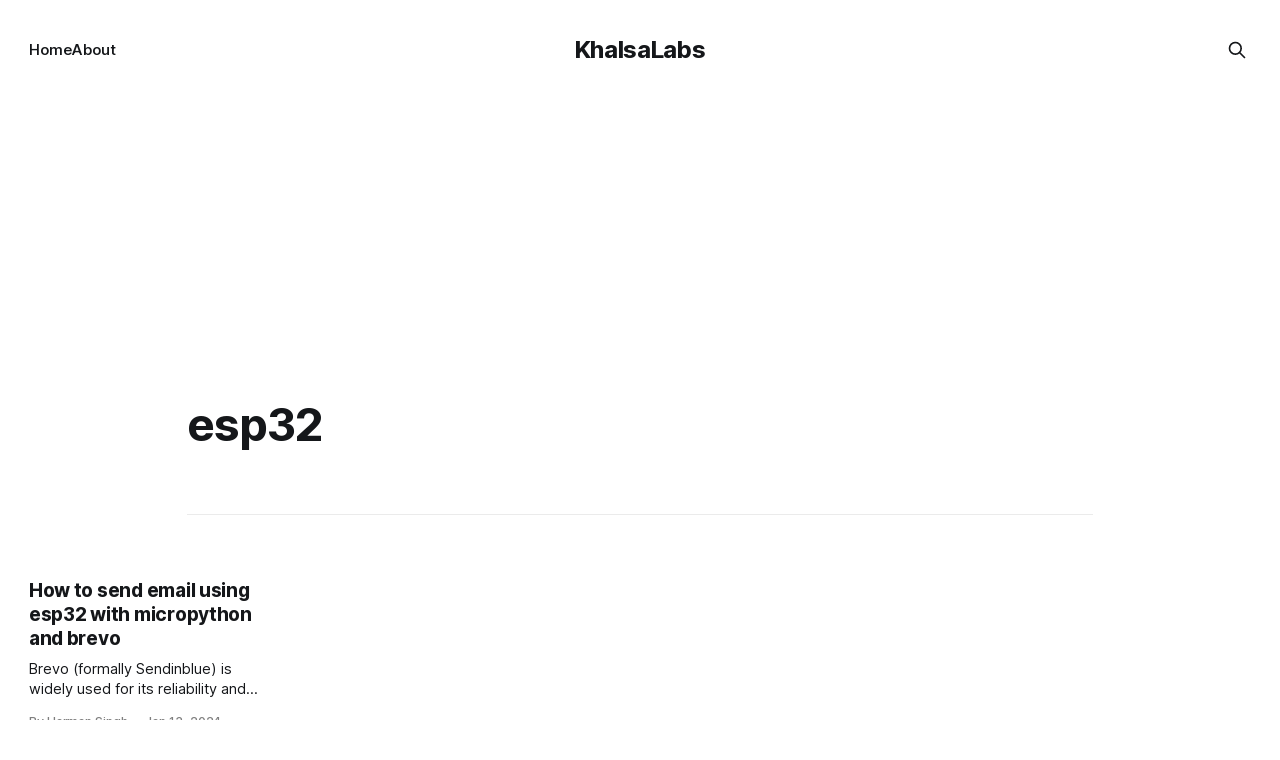

--- FILE ---
content_type: text/html; charset=utf-8
request_url: https://khalsalabs.com/tag/esp32/
body_size: 3147
content:
<!DOCTYPE html>
<html lang="en">
<head>

    <title>esp32 - KhalsaLabs</title>
    <meta charset="utf-8">
    <meta name="viewport" content="width=device-width, initial-scale=1.0">
    
    <link rel="preload" as="style" href="/assets/built/screen.css?v=3c6db554a4">
    <link rel="preload" as="script" href="/assets/built/source.js?v=3c6db554a4">

    <link rel="stylesheet" type="text/css" href="/assets/built/screen.css?v=3c6db554a4">

    <style>
        :root {
            --background-color: #ffffff
        }
    </style>

    <script>
        /* The script for calculating the color contrast has been taken from
        https://gomakethings.com/dynamically-changing-the-text-color-based-on-background-color-contrast-with-vanilla-js/ */
        var accentColor = getComputedStyle(document.documentElement).getPropertyValue('--background-color');
        accentColor = accentColor.trim().slice(1);
        var r = parseInt(accentColor.substr(0, 2), 16);
        var g = parseInt(accentColor.substr(2, 2), 16);
        var b = parseInt(accentColor.substr(4, 2), 16);
        var yiq = ((r * 299) + (g * 587) + (b * 114)) / 1000;
        var textColor = (yiq >= 128) ? 'dark' : 'light';

        document.documentElement.className = `has-${textColor}-text`;
    </script>

    <link rel="canonical" href="https://khalsalabs.com/tag/esp32/">
    <meta name="referrer" content="no-referrer-when-downgrade">
    
    <meta property="og:site_name" content="KhalsaLabs">
    <meta property="og:type" content="website">
    <meta property="og:title" content="esp32 - KhalsaLabs">
    <meta property="og:description" content="Khalsa Labs - Technology blog and place for curious minds | DIY, Hacks, Python and Esp32 projects. Free Iot guides, programming tutorials and tech stack integrations.">
    <meta property="og:url" content="https://khalsalabs.com/tag/esp32/">
    <meta property="og:image" content="https://static.ghost.org/v5.0.0/images/publication-cover.jpg">
    <meta property="article:publisher" content="https://www.facebook.com/ghost">
    <meta name="twitter:card" content="summary_large_image">
    <meta name="twitter:title" content="esp32 - KhalsaLabs">
    <meta name="twitter:description" content="Khalsa Labs - Technology blog and place for curious minds | DIY, Hacks, Python and Esp32 projects. Free Iot guides, programming tutorials and tech stack integrations.">
    <meta name="twitter:url" content="https://khalsalabs.com/tag/esp32/">
    <meta name="twitter:image" content="https://static.ghost.org/v5.0.0/images/publication-cover.jpg">
    <meta name="twitter:site" content="@ghost">
    <meta property="og:image:width" content="1200">
    <meta property="og:image:height" content="840">
    
    <script type="application/ld+json">
{
    "@context": "https://schema.org",
    "@type": "Series",
    "publisher": {
        "@type": "Organization",
        "name": "KhalsaLabs",
        "url": "https://khalsalabs.com/",
        "logo": {
            "@type": "ImageObject",
            "url": "https://khalsalabs.com/favicon.ico",
            "width": 48,
            "height": 48
        }
    },
    "url": "https://khalsalabs.com/tag/esp32/",
    "name": "esp32",
    "mainEntityOfPage": "https://khalsalabs.com/tag/esp32/"
}
    </script>

    <meta name="generator" content="Ghost 5.75">
    <link rel="alternate" type="application/rss+xml" title="KhalsaLabs" href="https://khalsalabs.com/rss/">
    
    <script defer src="https://cdn.jsdelivr.net/ghost/sodo-search@~1.1/umd/sodo-search.min.js" data-key="0e09369122d11630c3bd8c8ecb" data-styles="https://cdn.jsdelivr.net/ghost/sodo-search@~1.1/umd/main.css" data-sodo-search="https://khalsalabs.com/" crossorigin="anonymous"></script>
    
    <link href="https://khalsalabs.com/webmentions/receive/" rel="webmention">
    <script defer src="/public/cards.min.js?v=3c6db554a4"></script>
    <link rel="stylesheet" type="text/css" href="/public/cards.min.css?v=3c6db554a4">
    <script async src="https://pagead2.googlesyndication.com/pagead/js/adsbygoogle.js?client=ca-pub-3960619342260557"
     crossorigin="anonymous"></script>

<script defer src="https://us.umami.is/script.js" data-website-id="78a6c248-3bce-4cf3-80f4-9550a4cfcaa8"></script><style>:root {--ghost-accent-color: #1987ff;}</style>

</head>
<body class="tag-template tag-esp32 has-sans-title has-sans-body">

<div class="gh-viewport">
    
    <header id="gh-navigation" class="gh-navigation is-middle-logo gh-outer">
    <div class="gh-navigation-inner gh-inner">

        <div class="gh-navigation-brand">
            <a class="gh-navigation-logo is-title" href="https://khalsalabs.com">
                    KhalsaLabs
            </a>
            <button class="gh-search gh-icon-button" aria-label="Search this site" data-ghost-search>
    <svg xmlns="http://www.w3.org/2000/svg" fill="none" viewBox="0 0 24 24" stroke="currentColor" stroke-width="2" width="20" height="20"><path stroke-linecap="round" stroke-linejoin="round" d="M21 21l-6-6m2-5a7 7 0 11-14 0 7 7 0 0114 0z"></path></svg></button>            <button class="gh-burger gh-icon-button">
                <svg xmlns="http://www.w3.org/2000/svg" width="24" height="24" fill="currentColor" viewBox="0 0 256 256"><path d="M224,128a8,8,0,0,1-8,8H40a8,8,0,0,1,0-16H216A8,8,0,0,1,224,128ZM40,72H216a8,8,0,0,0,0-16H40a8,8,0,0,0,0,16ZM216,184H40a8,8,0,0,0,0,16H216a8,8,0,0,0,0-16Z"></path></svg>                <svg xmlns="http://www.w3.org/2000/svg" width="24" height="24" fill="currentColor" viewBox="0 0 256 256"><path d="M205.66,194.34a8,8,0,0,1-11.32,11.32L128,139.31,61.66,205.66a8,8,0,0,1-11.32-11.32L116.69,128,50.34,61.66A8,8,0,0,1,61.66,50.34L128,116.69l66.34-66.35a8,8,0,0,1,11.32,11.32L139.31,128Z"></path></svg>            </button>
        </div>

        <nav class="gh-navigation-menu">
            <ul class="nav">
    <li class="nav-home"><a href="https://khalsalabs.com/">Home</a></li>
    <li class="nav-about"><a href="https://khalsalabs.com/about/">About</a></li>
</ul>

        </nav>

        <div class="gh-navigation-actions">
                    <button class="gh-search gh-icon-button" aria-label="Search this site" data-ghost-search>
    <svg xmlns="http://www.w3.org/2000/svg" fill="none" viewBox="0 0 24 24" stroke="currentColor" stroke-width="2" width="20" height="20"><path stroke-linecap="round" stroke-linejoin="round" d="M21 21l-6-6m2-5a7 7 0 11-14 0 7 7 0 0114 0z"></path></svg></button>        </div>

    </div>
</header>

    
<main class="gh-main gh-outer">

        <section class="gh-archive gh-inner">
            <div class="gh-archive-inner">
                <header class="gh-archive-wrapper">
                    <h1 class="gh-article-title is-title">esp32</h1>
                </header>
                            </div>
        </section>

    
<section class="gh-container is-grid gh-outer">
    <div class="gh-container-inner gh-inner">
        

        <main class="gh-main">
            <div class="gh-feed">



                        <article class="gh-card post tag-esp32 tag-iot tag-micropython tag-email">
    <a class="gh-card-link" href="/how-to-send-email-using-esp32-with-micropython-and-sendgrid/">
            <figure class="gh-card-image">
                <img
                    srcset="/content/images/size/w160/format/webp/2024/01/send-email-khalsalabs.png 160w,
                            /content/images/size/w320/format/webp/2024/01/send-email-khalsalabs.png 320w,
                            /content/images/size/w600/format/webp/2024/01/send-email-khalsalabs.png 600w,
                            /content/images/size/w960/format/webp/2024/01/send-email-khalsalabs.png 960w,
                            /content/images/size/w1200/format/webp/2024/01/send-email-khalsalabs.png 1200w,
                            /content/images/size/w2000/format/webp/2024/01/send-email-khalsalabs.png 2000w"
                    sizes="320px"
                    src="/content/images/size/w600/2024/01/send-email-khalsalabs.png"
                    alt="How to send email using esp32 with micropython and brevo"
                    loading="lazy"
                >
            </figure>
        <div class="gh-card-wrapper">
                <p class="gh-card-tag">esp32</p>
            <h3 class="gh-card-title is-title">How to send email using esp32 with micropython and brevo</h3>
                <p class="gh-card-excerpt is-body">Brevo (formally Sendinblue) is widely used for its reliability and ease of integration, offers a REST API for sending emails. In this tutorial we will go step by step about how to send email using esp32 with micropython and brevo


Prerequisites

 1. ESP32 Module: With MicroPython firmware installed.
 2. Brevo</p>
            <footer class="gh-card-meta"><!--
             -->
                    <span class="gh-card-author">By Harman Singh</span>
                    <time class="gh-card-date" datetime="2024-01-13">Jan 13, 2024</time>
                <!--
         --></footer>
        </div>
    </a>
</article>                        <article class="gh-card post tag-esp32 tag-micropython tag-iot tag-dart-tutorial tag-microcontroller">
    <a class="gh-card-link" href="/how-to-install-micropython-on-esp32-guide/">
            <figure class="gh-card-image">
                <img
                    srcset="/content/images/size/w160/format/webp/2024/01/micropython-3.png 160w,
                            /content/images/size/w320/format/webp/2024/01/micropython-3.png 320w,
                            /content/images/size/w600/format/webp/2024/01/micropython-3.png 600w,
                            /content/images/size/w960/format/webp/2024/01/micropython-3.png 960w,
                            /content/images/size/w1200/format/webp/2024/01/micropython-3.png 1200w,
                            /content/images/size/w2000/format/webp/2024/01/micropython-3.png 2000w"
                    sizes="320px"
                    src="/content/images/size/w600/2024/01/micropython-3.png"
                    alt="How to Install MicroPython on ESP32 Tutorial"
                    loading="lazy"
                >
            </figure>
        <div class="gh-card-wrapper">
                <p class="gh-card-tag">esp32</p>
            <h3 class="gh-card-title is-title">How to Install MicroPython on ESP32 Tutorial</h3>
                <p class="gh-card-excerpt is-body">In this how to install micropython on esp32 tutorial, we will download the official micropython binaries and flash them to esp32. Then verify the working of micropython on esp32.

What You Need:

 1. ESP32 Module: This is the hardware you'll be programming.
 2. Micro USB Cable: To connect ESP32 to</p>
            <footer class="gh-card-meta"><!--
             -->
                    <span class="gh-card-author">By Harman Singh</span>
                    <time class="gh-card-date" datetime="2024-01-09">Jan 9, 2024</time>
                <!--
         --></footer>
        </div>
    </a>
</article>
            </div>
        </main>



    </div>
</section>
</main>
    
    <footer class="gh-footer gh-outer">
    <div class="gh-footer-inner gh-inner">

        <div class="gh-footer-bar">
            <span class="gh-footer-logo is-title">
                    KhalsaLabs
            </span>
            <nav class="gh-footer-menu">
                <ul class="nav">
    <li class="nav-sign-up"><a href="#/portal/">Sign up</a></li>
</ul>

            </nav>
            <div class="gh-footer-copyright">
                Powered by <a href="https://ghost.org/" target="_blank" rel="noopener">Ghost</a>
            </div>
        </div>
        

    </div>
</footer>    
</div>


<script src="/assets/built/source.js?v=3c6db554a4"></script>



</body>
</html>


--- FILE ---
content_type: text/html; charset=utf-8
request_url: https://www.google.com/recaptcha/api2/aframe
body_size: 267
content:
<!DOCTYPE HTML><html><head><meta http-equiv="content-type" content="text/html; charset=UTF-8"></head><body><script nonce="PQPIMmbda4wMjazo2YIARg">/** Anti-fraud and anti-abuse applications only. See google.com/recaptcha */ try{var clients={'sodar':'https://pagead2.googlesyndication.com/pagead/sodar?'};window.addEventListener("message",function(a){try{if(a.source===window.parent){var b=JSON.parse(a.data);var c=clients[b['id']];if(c){var d=document.createElement('img');d.src=c+b['params']+'&rc='+(localStorage.getItem("rc::a")?sessionStorage.getItem("rc::b"):"");window.document.body.appendChild(d);sessionStorage.setItem("rc::e",parseInt(sessionStorage.getItem("rc::e")||0)+1);localStorage.setItem("rc::h",'1769282560909');}}}catch(b){}});window.parent.postMessage("_grecaptcha_ready", "*");}catch(b){}</script></body></html>

--- FILE ---
content_type: text/css; charset=UTF-8
request_url: https://khalsalabs.com/assets/built/screen.css?v=3c6db554a4
body_size: 9461
content:
:root{--color-white:#fff;--color-lighter-gray:rgba(0,0,0,.05);--color-light-gray:#e6e6e6;--color-mid-gray:#ccc;--color-dark-gray:#444;--color-darker-gray:#15171a;--color-black:#000;--color-primary-text:var(--color-darker-gray);--color-secondary-text:rgba(0,0,0,.5);--color-border:rgba(0,0,0,.08);--color-dark-border:rgba(0,0,0,.5);--font-sans:Inter,-apple-system,BlinkMacSystemFont,"Segoe UI","Roboto","Oxygen","Ubuntu","Cantarell","Fira Sans","Droid Sans","Helvetica Neue",sans-serif;--font-serif:"EB Garamond",Georgia,Times,serif;--font-serif-alt:Georgia,Times,serif;--font-mono:"JetBrains Mono",Menlo,Consolas,Monaco,"Liberation Mono","Lucida Console",monospace;--container-width:1320px;--container-gap:clamp(24px,1.7032rem + 1.9355vw,48px);--grid-gap:42px}:is(.gh-navigation,.gh-footer).has-accent-color,:root.has-light-text{--color-lighter-gray:hsla(0,0%,100%,.1);--color-darker-gray:#fff;--color-secondary-text:hsla(0,0%,100%,.64);--color-border:hsla(0,0%,100%,.15);--color-dark-border:hsla(0,0%,100%,.5)}@font-face{font-display:swap;font-family:Inter;font-style:normal;font-weight:100 900;src:url(../fonts/inter-roman.woff2) format("woff2");unicode-range:u+00??,u+0131,u+0152-0153,u+02bb-02bc,u+02c6,u+02da,u+02dc,u+0304,u+0308,u+0329,u+2000-206f,u+2074,u+20ac,u+2122,u+2191,u+2193,u+2212,u+2215,u+feff,u+fffd}@font-face{font-display:swap;font-family:EB Garamond;font-style:normal;font-weight:400 800;src:url(../fonts/eb-garamond-roman.woff2) format("woff2");unicode-range:u+00??,u+0131,u+0152-0153,u+02bb-02bc,u+02c6,u+02da,u+02dc,u+0304,u+0308,u+0329,u+2000-206f,u+2074,u+20ac,u+2122,u+2191,u+2193,u+2212,u+2215,u+feff,u+fffd}@font-face{font-display:swap;font-family:EB Garamond;font-style:italic;font-weight:400 800;src:url(../fonts/eb-garamond-italic.woff2) format("woff2");unicode-range:u+00??,u+0131,u+0152-0153,u+02bb-02bc,u+02c6,u+02da,u+02dc,u+0304,u+0308,u+0329,u+2000-206f,u+2074,u+20ac,u+2122,u+2191,u+2193,u+2212,u+2215,u+feff,u+fffd}@font-face{font-display:swap;font-family:JetBrains Mono;font-style:normal;font-weight:100 800;src:url(../fonts/jetbrains-mono-roman.woff2) format("woff2");unicode-range:u+00??,u+0131,u+0152-0153,u+02bb-02bc,u+02c6,u+02da,u+02dc,u+0304,u+0308,u+0329,u+2000-206f,u+2074,u+20ac,u+2122,u+2191,u+2193,u+2212,u+2215,u+feff,u+fffd}@font-face{font-display:swap;font-family:JetBrains Mono;font-style:italic;font-weight:100 800;src:url(../fonts/jetbrains-mono-italic.woff2) format("woff2");unicode-range:u+00??,u+0131,u+0152-0153,u+02bb-02bc,u+02c6,u+02da,u+02dc,u+0304,u+0308,u+0329,u+2000-206f,u+2074,u+20ac,u+2122,u+2191,u+2193,u+2212,u+2215,u+feff,u+fffd}*,:after,:before{box-sizing:border-box}*{margin:0}html{font-size:62.5%}body{-webkit-font-smoothing:antialiased;-moz-osx-font-smoothing:grayscale;line-height:1.6}canvas,img,picture,svg,video{display:block;height:auto;max-width:100%}iframe{display:block}button,input,select,textarea{font:inherit}h1,h2,h3,h4,h5,h6,p{overflow-wrap:break-word}h1,h2,h3,h4,h5,h6{line-height:1.2}body{background-color:var(--background-color);color:var(--color-primary-text);font-family:var(--font-sans);font-size:1.6rem}a{color:var(--color-darker-gray);text-decoration:none}a:hover{opacity:.8}.gh-button{align-items:center;background-color:var(--ghost-accent-color);border:0;border-radius:100px;color:var(--color-white);cursor:pointer;display:inline-flex;font-size:1.5rem;font-weight:600;gap:.4em;justify-content:center;letter-spacing:-.004em;line-height:1;padding:.8em 1.4em}.gh-button:hover{opacity:.95}.gh-icon-button{align-items:center;background-color:transparent;border:0;color:var(--color-darker-gray);cursor:pointer;display:inline-flex;height:32px;justify-content:center;outline:none;padding:0;width:32px}.gh-icon-button:hover :is(svg,span){opacity:.8}.gh-icon-button svg{height:20px;width:20px}.gh-form{align-items:center;background-color:var(--color-lighter-gray);border-radius:40px;display:flex;font-size:1.7rem;font-weight:450;height:56px;letter-spacing:-.008em;max-width:560px;overflow:hidden;position:relative;transition:background-color .2s ease;width:100%}.gh-form.success{pointer-events:none}.gh-form.error{box-shadow:0 0 0 1px red}.gh-form:hover{background-color:rgba(0,0,0,.065)}.gh-footer.has-accent-color .gh-form:hover,.has-light-text .gh-form:hover{background-color:hsla(0,0%,100%,.15)}.gh-form-input{background-color:transparent;border:0;font-size:inherit;height:100%;inset:0;letter-spacing:inherit;line-height:1.1;outline:none;padding-inline:26px;position:absolute;transition:.3s ease-in-out;width:100%}.gh-form-input::-moz-placeholder{color:rgba(0,0,0,.3)}.gh-form-input::placeholder,button.gh-form-input{color:rgba(0,0,0,.3)}:is(.has-serif-title,.has-mono-title) .gh-form-input{padding-inline:20px}.gh-form.gh-form.success .gh-form-input{opacity:.5}.gh-footer.has-accent-color .gh-form-input,.has-light-text .gh-form-input{color:#fff}.gh-footer.has-accent-color .gh-form-input::-moz-placeholder,.has-light-text .gh-form-input::-moz-placeholder{color:hsla(0,0%,100%,.55)}.gh-footer.has-accent-color .gh-form-input::placeholder,.has-light-text .gh-form-input::placeholder,.has-light-text button.gh-form-input{color:hsla(0,0%,100%,.55)}.gh-header.is-classic.has-image .gh-form-input{color:#15171a}.gh-header.is-classic.has-image .gh-form-input::-moz-placeholder{color:rgba(0,0,0,.5)}.gh-header.is-classic.has-image .gh-form-input::placeholder,.gh-header.is-classic.has-image .gh-form>svg,.gh-header.is-classic.has-image button.gh-form-input{color:rgba(0,0,0,.5)}button.gh-form-input{color:var(--color-secondary-text);cursor:pointer;padding-inline-start:56px;text-align:left}:is(.has-serif-title,.has-mono-title) button.gh-form-input{padding-inline-start:50px}.gh-form .gh-button{font-size:inherit;height:44px;padding-inline:32px;position:absolute;right:6px}.gh-form>svg{color:var(--color-secondary-text);height:20px;left:22px;position:relative;width:20px}:is(.has-serif-title,.has-mono-title) .gh-form>svg{left:16px}.gh-form .gh-button svg{display:none;margin-top:1px;position:absolute}.gh-form:is(.loading,.success) .gh-button span{visibility:hidden}.gh-form.loading .gh-button svg:first-of-type,.gh-form.success .gh-button svg:last-of-type{display:block}@media (max-width:576px){.gh-form{font-size:1.6rem}.gh-form .gh-button{padding-inline:12px}.gh-form .gh-button span span{display:none}.gh-form .gh-button span svg{display:inline;height:20px;margin-top:2px;position:static;width:20px}}.gh-viewport{display:flex;flex-direction:column;min-height:100vh;position:relative}.gh-outer{padding:0 max(4vmin,20px)}.gh-outer .gh-outer{padding:0}.gh-inner{margin:0 auto;max-width:var(--container-width);width:100%}.gh-main{flex-grow:1}.gh-canvas,.kg-width-full.kg-content-wide{--main:min(var(--content-width,720px),100% - var(--container-gap) * 2);--wide:minmax(0,calc((var(--container-width, 1200px) - var(--content-width, 720px))/2));--full:minmax(var(--container-gap),1fr);display:grid;grid-template-columns:[full-start] var(--full) [wide-start] var(--wide) [main-start] var(--main) [main-end] var(--wide) [wide-end] var(--full) [full-end]}.gh-canvas>*{grid-column:main}.kg-content-wide>div,.kg-width-wide{grid-column:wide}.kg-width-full{grid-column:full}.gh-navigation{background-color:var(--background-color);color:var(--color-darker-gray);font-size:1.5rem;font-weight:550;height:100px}.gh-navigation :is(.gh-navigation-logo,a:not(.gh-button),.gh-icon-button){color:inherit}.gh-navigation-inner{align-items:center;-moz-column-gap:24px;column-gap:24px;display:grid;grid-auto-flow:row dense;height:100%}.gh-navigation-brand{line-height:1}.gh-navigation-logo{font-size:calc(2.4rem*var(--factor, 1));font-weight:725;letter-spacing:-.015em;position:relative;white-space:nowrap}.gh-navigation-logo img{max-height:40px}.gh-navigation-menu{align-items:center;display:flex;gap:24px}.gh-navigation .nav{align-items:center;display:inline-flex;gap:28px;list-style:none;margin:0;padding:0;white-space:nowrap}.gh-navigation .gh-more-toggle{font-size:inherit;margin:0 -6px;position:relative;text-transform:inherit}.gh-navigation .gh-more-toggle svg{height:24px;width:24px}.gh-navigation-actions{align-items:center;display:flex;gap:24px;justify-content:flex-end}.gh-navigation-members{align-items:center;display:flex;gap:20px;white-space:nowrap}.gh-navigation-members .gh-button{font-size:inherit;font-weight:600}.gh-search{margin-left:-2px;margin-right:-2px}@media (max-width:767px){.gh-navigation-logo{white-space:normal}.gh-navigation-members{flex-direction:column-reverse;gap:16px;width:100%}.gh-navigation-actions .gh-search{display:none}}@media (min-width:768px){.gh-navigation-brand .gh-search{display:none}.gh-navigation:not(.is-dropdown-loaded) .gh-navigation-menu .nav>li{opacity:0}}.gh-navigation.has-accent-color{background-color:var(--ghost-accent-color)}.gh-navigation.has-accent-color .gh-button{background-color:#fff;color:#15171a}.gh-navigation.is-left-logo .gh-navigation-inner{grid-template-columns:auto 1fr auto}@media (min-width:768px){.gh-navigation.is-left-logo .gh-navigation-logo:not(:has(img)){top:-2px}}@media (min-width:992px){.gh-navigation.is-left-logo .gh-navigation-menu{margin-left:16px;margin-right:100px}}.gh-navigation.is-middle-logo .gh-navigation-inner{grid-template-columns:1fr auto 1fr}.gh-navigation.is-middle-logo .gh-navigation-brand{grid-column-start:2}.gh-navigation.is-middle-logo .gh-navigation-actions{gap:28px}@media (min-width:992px){.gh-navigation.is-middle-logo .gh-navigation-menu{margin-right:64px}}.gh-navigation.is-stacked{height:auto;position:relative}.gh-navigation.is-stacked .gh-navigation-inner{grid-template-columns:1fr auto 1fr}.gh-navigation.is-stacked .gh-navigation-brand{align-items:center;display:flex;grid-column-start:2;grid-row-start:1;min-height:80px}@media (max-width:767px){.gh-navigation.is-stacked .gh-navigation-brand{min-height:unset}}@media (min-width:992px){.gh-navigation.is-stacked .gh-navigation-inner{padding:0}.gh-navigation.is-stacked .gh-navigation-brand{align-items:center;display:flex;height:80px}.gh-navigation.is-stacked .gh-navigation-menu{grid-column:1/4;grid-row-start:2;height:60px;justify-content:center;margin:0 48px}.gh-navigation.is-stacked .gh-navigation-menu:after,.gh-navigation.is-stacked .gh-navigation-menu:before{background-color:var(--color-border);content:"";height:1px;left:0;position:absolute;top:80px;width:100%}.gh-navigation.is-stacked .gh-navigation-menu:after{top:140px}.gh-navigation.is-stacked .gh-navigation-actions{grid-column:1/4;grid-row-start:1;justify-content:space-between}.gh-navigation.is-stacked .gh-navigation-actions .gh-search{display:flex;gap:10px;width:auto}}.gh-dropdown{background-color:#fff;border-radius:5px;box-shadow:0 0 0 1px rgba(0,0,0,.04),0 7px 20px -5px rgba(0,0,0,.15);margin-top:24px;opacity:0;padding:12px 0;position:absolute;right:-16px;text-align:left;top:100%;transform:translate3d(0,6px,0);transition:opacity .3s,transform .2s;visibility:hidden;width:200px;z-index:90}.gh-dropdown.is-left{left:-16px;right:auto}.is-dropdown-mega .gh-dropdown{-moz-column-gap:40px;column-gap:40px;display:grid;grid-auto-flow:column;grid-template-columns:1fr 1fr;padding:20px 32px;width:auto}.is-dropdown-open .gh-dropdown{opacity:1;transform:translateY(0);visibility:visible}.gh-dropdown li a{color:#15171a!important;display:block;line-height:1.5;padding:7px 20px;white-space:normal}.is-dropdown-mega .gh-dropdown li a{padding:8px 0}.gh-burger{align-items:center;display:flex;display:none;justify-content:center;margin-left:4px;margin-right:-7px;position:relative}.gh-burger svg{height:24px;width:24px}.gh-burger svg:last-child,.is-open .gh-burger svg:first-child{display:none}.is-open .gh-burger svg:last-child{display:block}@media (max-width:767px){.gh-burger{display:flex}#gh-navigation{height:64px}#gh-navigation .gh-navigation-inner{gap:48px;grid-template-columns:1fr;grid-template-rows:auto 1fr auto}#gh-navigation .gh-navigation-brand{align-items:center;display:grid;grid-column-start:1;grid-template-columns:1fr auto auto;height:64px}#gh-navigation .gh-navigation-logo{font-size:2.2rem}#gh-navigation .gh-navigation-actions,#gh-navigation .gh-navigation-menu{justify-content:center;opacity:0;position:fixed;visibility:hidden}#gh-navigation .gh-navigation-menu{transform:translateY(0);transition:none}#gh-navigation .nav{align-items:center;gap:20px;line-height:1.4}#gh-navigation .nav a{font-size:1.75rem;font-weight:600;text-transform:none}#gh-navigation .nav li{opacity:0;transform:translateY(-4px)}#gh-navigation .gh-navigation-actions{text-align:center}#gh-navigation :is(.gh-button,a[data-portal=signin]){opacity:0;transform:translateY(8px)}#gh-navigation .gh-button{font-size:1.75rem;text-transform:none;width:100%}#gh-navigation a[data-portal=signin]{font-size:1.75rem}#gh-main{transition:opacity .4s}.is-open#gh-navigation{-webkit-overflow-scrolling:touch;height:100%;inset:0;overflow-y:scroll;position:fixed;z-index:3999999}.is-open#gh-navigation .gh-navigation-actions,.is-open#gh-navigation .gh-navigation-menu{opacity:1;position:static;visibility:visible}.is-open#gh-navigation .nav{display:flex;flex-direction:column}.is-open#gh-navigation .nav li{opacity:1;transform:translateY(0);transition:transform .2s,opacity .2s}.is-open#gh-navigation .gh-navigation-actions{align-items:center;bottom:0;display:inline-flex;flex-direction:column;gap:12px;left:0;padding:var(--container-gap) 0;position:sticky;right:0}.is-open#gh-navigation :is(.gh-button,a[data-portal=signin]){opacity:1;transform:translateY(0);transition:transform .4s,opacity .4s;transition-delay:.2s}.is-open#gh-navigation a[data-portal=signin]{transition-delay:.4s}.is-open#gh-main{opacity:0}}.gh-card{position:relative}.gh-card-link{display:flex;flex-direction:column;gap:20px}.gh-card-link:hover{opacity:1}.gh-card-image{aspect-ratio:16/9;flex-shrink:0;position:relative}.gh-card-image img{height:100%;inset:0;-o-object-fit:cover;object-fit:cover;position:absolute;width:100%}.gh-card-wrapper{flex-grow:1}.gh-card-tag{display:none;font-size:1.2rem;font-weight:500;letter-spacing:.01em;margin-bottom:4px;text-transform:uppercase}.gh-card-title{font-size:calc(1.9rem*var(--factor, 1));font-weight:725;letter-spacing:-.014em;line-height:1.3}.gh-card-link:hover .gh-card-title{opacity:.8}.gh-card-excerpt{-webkit-line-clamp:2;-webkit-box-orient:vertical;display:-webkit-box;font-size:1.45rem;line-height:1.4;margin-top:8px;max-width:720px;overflow-y:hidden}.gh-card-meta{color:var(--color-secondary-text);display:flex;flex-wrap:wrap;font-size:1.25rem;font-weight:500;gap:4px;letter-spacing:-.004em;line-height:1.05;padding-bottom:1px}.gh-card-meta:not(:empty){margin-top:12px}.gh-card-author+.gh-card-date:before{content:"—";margin-right:4px}.gh-header{margin-top:40px;position:relative}.gh-header-inner{overflow:hidden;position:relative}.gh-header.is-magazine .gh-header-inner{display:grid;gap:var(--grid-gap);grid-template-columns:repeat(16,1fr)}.gh-header.is-magazine .gh-header-inner>div{display:flex;flex-direction:column;gap:var(--grid-gap);grid-row:1}.gh-header.is-magazine .gh-header-left{grid-column:1/span 4}.gh-header.is-magazine .gh-header-inner>.gh-card{grid-column:5/span 8;position:relative}.gh-header.is-magazine .gh-header-right{grid-column:13/-1}.gh-header.is-magazine .gh-header-inner>.gh-card .gh-card-link{gap:28px}.gh-header.is-magazine .gh-header-inner>.gh-card .gh-card-image{aspect-ratio:1.618033}.gh-header.is-magazine .gh-header-inner>.gh-card .gh-card-tag{display:block;margin-bottom:12px}.gh-header.is-magazine .gh-header-inner>.gh-card .gh-card-title{font-size:clamp(2.8rem,1.36vw + 2.25rem,4rem);font-weight:700;letter-spacing:-.022em;line-height:1.1}.gh-header.is-magazine .gh-header-inner>.gh-card .gh-card-excerpt{font-size:1.8rem;letter-spacing:-.02em;margin-top:clamp(12px,.45vw + 10.18px,16px);max-width:90%}.gh-header.is-magazine .gh-header-inner>.gh-card .gh-card-meta:not(:empty){margin-top:14px}.gh-header.is-magazine :is(.gh-header-left,.gh-header-right) .gh-card:last-child .gh-card-image{display:none}.gh-header.is-magazine .gh-header-inner>div .gh-card-excerpt{display:none}.gh-header.is-magazine .gh-header-inner>.gh-card:after,.gh-header.is-magazine .gh-header-inner>.gh-card:before{background-color:var(--color-border);content:"";height:100%;left:calc(var(--grid-gap)/-2);position:absolute;top:0;width:1px}.gh-header.is-magazine .gh-header-inner>.gh-card:after{left:auto;right:calc(var(--grid-gap)/-2)}.gh-header.is-magazine .gh-header-inner>div .gh-card+.gh-card:before{background-color:var(--color-border);content:"";height:1px;left:0;position:absolute;top:calc(var(--grid-gap)/-2);width:100%}@media (max-width:1199px){.gh-header.is-magazine .gh-header-inner{grid-template-columns:repeat(12,1fr)}.gh-header.is-magazine .gh-header-inner>.gh-card{grid-column:1/span 8}.gh-header.is-magazine .gh-header-left{grid-column:9/-1}.gh-header.is-magazine .gh-header-inner>div.gh-header-right{flex-direction:row;grid-column:1/-1;grid-row:2}.gh-header.is-magazine .gh-header-right .gh-card{flex:1}.gh-header.is-magazine .gh-header-right .gh-card:last-child .gh-card-image{display:block}.gh-header.is-magazine .gh-header-right{position:relative}.gh-header.is-magazine .gh-header-right:before{background-color:var(--color-border);content:"";height:1px;left:0;position:absolute;top:calc(var(--grid-gap)/-2);width:100%}.gh-header.is-magazine .gh-header-right .gh-card:before{display:none}.gh-header.is-magazine .gh-header-right .gh-card:after{background-color:var(--color-border);content:"";height:100%;position:absolute;right:calc(var(--grid-gap)/-2);top:0;width:1px}}@media (max-width:991px){.gh-header.is-magazine .gh-header-left .gh-card:nth-child(2) .gh-card-image{display:none}}@media (max-width:767px){.gh-header.is-magazine .gh-header-inner{display:flex;flex-direction:column;gap:var(--grid-gap)}.gh-header.is-magazine .gh-header-inner>div.gh-header-right{flex-direction:column}.gh-header.is-magazine .gh-card-image{display:block!important}.gh-header.is-magazine .gh-card:before{background-color:var(--color-border);content:"";display:block!important;height:1px;left:0;position:absolute;top:calc(var(--grid-gap)/-2);width:100%}}.gh-header.is-highlight .gh-header-inner{display:grid;gap:var(--grid-gap);grid-template-columns:repeat(16,1fr)}.gh-header.is-highlight .gh-header-left{grid-column:span 8;position:relative}.gh-header.is-highlight .gh-header-left .gh-card{grid-column:span 8;grid-row:span 3}.gh-header.is-highlight .gh-header-left .gh-card .gh-card-link{gap:28px}.gh-header.is-highlight .gh-header-left .gh-card .gh-card-image{aspect-ratio:3/2}.gh-header.is-highlight .gh-header-left .gh-card .gh-card-tag{display:block;margin-bottom:12px}.gh-header.is-highlight .gh-header-left .gh-card .gh-card-title{font-size:clamp(2.8rem,1.36vw + 2.25rem,4rem);font-weight:700;letter-spacing:-.022em;line-height:1.1}.gh-header.is-highlight .gh-header-left .gh-card .gh-card-excerpt{font-size:1.8rem;margin-top:clamp(12px,.45vw + 10.18px,16px)}.gh-header.is-highlight .gh-header-left .gh-card .gh-card-meta:not(:empty){margin-top:14px}.gh-header.is-highlight .gh-header-middle{display:flex;flex-direction:column;gap:var(--grid-gap);grid-column:9/span 4;position:relative}.gh-header.is-highlight .gh-header-middle .gh-card .gh-card-excerpt,.gh-header.is-highlight .gh-header-middle .gh-card:last-child .gh-card-image{display:none}.gh-header.is-highlight .gh-header-right{grid-column:13/-1}.gh-header.is-highlight .gh-featured{margin-top:0;padding:0}.gh-header.is-highlight .gh-featured-feed{display:flex;flex-direction:column}.gh-header.is-highlight .gh-featured-feed .gh-card-title{font-size:clamp(1.4rem,.23vw + 1.31rem,1.6rem)}.gh-header.is-highlight .gh-header-left:after,.gh-header.is-highlight .gh-header-middle:after{background-color:var(--color-border);content:"";height:100%;position:absolute;right:calc(var(--grid-gap)/-2);top:0;width:1px}.gh-header.is-highlight .gh-card:before{background-color:var(--color-border);content:"";height:1px;left:0;position:absolute;top:calc(var(--grid-gap)/-2);width:100%}.gh-header.is-highlight .gh-featured .gh-card:first-child:before{display:none}@media (max-width:1199px){.gh-header.is-highlight .gh-header-inner{grid-template-columns:repeat(9,1fr)}.gh-header.is-highlight .gh-header-left{grid-column:span 6}.gh-header.is-highlight .gh-header-middle{grid-column:7/-1}.gh-header.is-highlight .gh-header-right{grid-column:1/-1}.gh-header.is-highlight .gh-featured-feed{display:grid;grid-template-columns:repeat(3,1fr)}.gh-header.is-highlight .gh-featured-feed .gh-card:before{width:calc(100% + var(--grid-gap))}.gh-header.is-highlight .gh-featured-feed .gh-card:after{background-color:var(--color-border);content:"";height:100%;left:calc(var(--grid-gap)/-2);position:absolute;top:0;width:1px}}@media (max-width:991px){.gh-header.is-highlight .gh-header-middle .gh-card:nth-child(2) .gh-card-image{display:none}}@media (max-width:767px){.gh-header.is-highlight .gh-header-inner{display:flex;flex-direction:column}.gh-header.is-highlight .gh-featured-feed{display:flex}.gh-header.is-highlight .gh-card-image{display:block!important}.gh-header.is-highlight .gh-header-middle .gh-card .gh-card-excerpt{display:-webkit-box}}.gh-header.is-classic{display:flex;margin-top:0;padding-block:160px}.gh-header.is-classic .gh-header-inner{align-items:center;display:flex;flex-direction:column;gap:48px;margin:auto;max-width:1020px;text-align:center}.gh-header.is-classic .gh-header-title{font-size:calc(clamp(3rem, 1.82vw + 2.27rem, 4.6rem)*var(--factor, 1));letter-spacing:-.028em;line-height:1.1}.gh-header.is-classic.has-image{margin-top:0}.gh-header.is-classic.has-image:before{background-color:var(--color-black);content:"";inset:0;opacity:.3;position:absolute;transition:opacity 1.5s ease}.gh-header.is-classic.has-image .gh-header-inner{color:#fff}.gh-header.is-classic.has-image .gh-header-image{height:100%;inset:0;-o-object-fit:cover;object-fit:cover;position:absolute;width:100%;z-index:-1}.gh-header.is-classic.has-image .gh-form{background-color:#fff}.gh-cta{display:none;margin-top:max(4vw,40px)}.gh-header:is(.is-highlight,.is-magazine)+.gh-cta{display:block}.gh-cta-inner{align-items:center;background-color:var(--color-lighter-gray);display:flex;flex-direction:column;gap:36px;overflow:hidden;padding:clamp(48px,3.64vw + 33.45px,80px) clamp(40px,2.73vw + 29.09px,64px);position:relative;text-align:center}.gh-cta-content{max-width:640px}.gh-cta-title{font-size:clamp(2.8rem,1.36vw + 2.25rem,4rem);font-weight:700;letter-spacing:-.021em;line-height:1.1}.gh-cta-description{font-size:1.8rem;letter-spacing:-.015em;line-height:1.4;margin-top:12px}.gh-featured{margin-top:100px}.gh-navigation+.gh-featured{margin-top:64px}.gh-header.is-classic:not(.has-image)+.gh-featured{margin-top:0}.gh-featured-inner{overflow:hidden}.gh-featured-title{border-bottom:1px solid var(--color-border);font-size:1.2rem;font-weight:550;letter-spacing:.025em;margin-bottom:20px;padding-bottom:12px;text-transform:uppercase}.gh-featured-feed{display:grid;gap:var(--grid-gap);grid-template-columns:repeat(4,1fr)}.gh-featured-feed .gh-card{container-name:featured-card;container-type:inline-size}.gh-featured-feed .gh-card-link{align-items:flex-start;display:flex;flex-direction:row-reverse}.gh-featured-feed .gh-card-image{aspect-ratio:1;width:72px}@container featured-card (width < 240px){.gh-featured-feed .gh-card-image{display:none}}@container featured-card (240px <= width <= 270px){.gh-featured-feed .gh-card-image{width:64px}}.gh-featured-feed .gh-card-wrapper{container-name:featured-card-wrapper;container-type:inline-size}.gh-featured-feed .gh-card-title{font-size:1.6rem;font-weight:650;letter-spacing:-.011em}@container featured-card-wrapper (width < 170px){.gh-featured-feed .gh-card-title{font-size:1.6rem}}.gh-featured-feed .gh-card-excerpt{display:none}.gh-featured-feed .gh-card-meta:not(:empty){margin-top:10px}.gh-featured-feed .gh-card:before{background-color:var(--color-border);content:"";height:100%;left:calc(var(--grid-gap)/-2);position:absolute;top:0;width:1px}@media (max-width:1199px){.gh-viewport>.gh-featured .gh-featured-feed{grid-template-columns:repeat(3,1fr)}.gh-viewport>.gh-featured .gh-featured-feed .gh-card:nth-child(4){display:none}}@media (max-width:767px){.gh-viewport>.gh-featured .gh-featured-feed{display:flex;flex-direction:column}}.gh-container{flex-grow:1;margin-top:64px}.gh-container-inner{-moz-column-gap:var(--grid-gap);column-gap:var(--grid-gap);display:grid;grid-template-columns:repeat(16,1fr)}:is(.gh-featured,.gh-cta)+.gh-container{margin-top:max(4vw,40px)}.gh-header.is-classic:not(.has-image)+.gh-container{margin-top:0}.gh-navigation+.gh-container .gh-container-title,:is(.paged,.tag-template,.author-template) .gh-container:not(.has-sidebar) .gh-container-title{display:none}.gh-more{display:none;font-size:calc(1.9rem*var(--factor, 1));font-weight:725;grid-column:1/-1;letter-spacing:-.014em;margin-top:48px}.gh-container.has-sidebar .gh-more{grid-column:span 12}.home-template .gh-more{display:block}.gh-more a{align-items:center;display:flex;gap:4px}.gh-more svg{height:18px;margin-top:-1px;width:18px}.has-serif-title .gh-more svg{margin-top:0}.gh-container.has-sidebar .gh-main{grid-column:1/span 12;position:relative}.gh-container.has-sidebar .gh-sidebar{grid-column:13/-1}.gh-container.has-sidebar .gh-main:after{background-color:var(--color-border);content:"";height:100%;position:absolute;right:calc(var(--grid-gap)/-2);top:0;width:1px}.gh-container:not(.has-sidebar) :is(.gh-container-title,.gh-main,.gh-more){grid-column:3/span 12}.gh-container.is-list.no-image:not(.has-sidebar) :is(.gh-container-title,.gh-main,.gh-more){grid-column:4/span 10}.gh-header:is(.is-highlight,.is-magazine)~.gh-container.is-grid:not(.has-sidebar) :is(.gh-container-title,.gh-main,.gh-more){grid-column:1/-1}@media (max-width:1199px){.gh-container-inner{display:block;overflow:hidden}.gh-container.has-sidebar .gh-sidebar{display:none}}.gh-container-title{border-bottom:1px solid var(--color-border);font-size:1.2rem;font-weight:550;grid-column:1/-1;letter-spacing:.025em;margin-bottom:calc(var(--grid-gap)/2);padding-bottom:12px;text-transform:uppercase}.gh-container:not(:has(.gh-card)) .gh-container-title{display:none}.gh-container .gh-feed{gap:var(--grid-gap)}.gh-container .gh-card-meta:not(:empty){margin-top:16px}.gh-container.is-list .gh-feed{container-name:list-feed;container-type:inline-size;display:flex;flex-direction:column}.gh-container.is-list .gh-card-link{align-items:center;flex-direction:row;gap:24px}.gh-container.is-list .no-image .gh-card-link{padding-block:20px}.gh-container.is-list .gh-card-image{aspect-ratio:1.618033;flex-shrink:0;width:220px}@container list-feed (width < 600px){.gh-container.is-list .gh-card-image{width:160px}}.gh-container.is-list .gh-card:not(.no-image) .gh-card-wrapper{max-width:600px}.gh-container.is-list .gh-card-title{--factor:1.05}.gh-container.is-list .no-image .gh-card-title{--factor:1.2}.gh-container.is-list .gh-card-excerpt{margin-top:6px}.gh-container.is-list .gh-card+.gh-card:before{background-color:var(--color-border);content:"";height:1px;left:0;position:absolute;top:calc(var(--grid-gap)/-2);width:100%}.home-template .gh-container.is-list .gh-card:first-child:before{display:none}@media (max-width:767px){.gh-container.is-list .gh-card-link{align-items:flex-start;flex-direction:column}.gh-container.is-list .gh-card-image{width:100%}}.gh-container.is-grid .gh-feed{display:grid;grid-template-columns:repeat(auto-fit,minmax(248px,1fr));overflow:hidden;row-gap:calc(var(--grid-gap)*1.5)}.gh-container.is-grid .gh-card:before{height:1px;right:calc(var(--grid-gap)/-2);top:calc(var(--grid-gap)/-2)}.gh-container.is-grid .gh-card:after,.gh-container.is-grid .gh-card:before{background-color:var(--color-border);content:"";left:calc(var(--grid-gap)/-2);position:absolute}.gh-container.is-grid .gh-card:after{height:100%;top:0;width:1px}@media (max-width:767px){.gh-container.is-grid .gh-feed{grid-template-columns:repeat(2,1fr)}}@media (max-width:576px){.gh-container.is-grid .gh-feed{display:flex;flex-direction:column}}.gh-container.is-list.no-image .gh-card-image{display:none}.gh-sidebar-inner{position:sticky;top:calc(var(--grid-gap)/2)}.gh-sidebar-title{border-bottom:1px solid var(--color-border);font-size:1.2rem;font-weight:550;grid-column:1/-1;letter-spacing:.025em;margin-bottom:calc(var(--grid-gap)/2);padding-bottom:12px;text-transform:uppercase}.gh-about{align-items:center;background-color:var(--color-lighter-gray);display:flex;flex-direction:column;justify-content:center;min-height:380px;padding:48px 24px;text-align:center}.gh-about-icon{border-radius:50%;height:60px;margin-bottom:24px;width:60px}.gh-about-title{font-size:calc(2.4rem*var(--factor, 1));font-weight:700;letter-spacing:-.019em}.gh-about-description{font-size:1.45rem;line-height:1.4;margin-top:12px}.gh-about .gh-button{margin-top:32px}.gh-recommendations{margin-top:48px}.gh-recommendations .recommendations{display:flex;flex-direction:column;gap:26px;list-style-type:none;margin:0;padding:0}.gh-recommendations .recommendation:first-child{margin-top:4px}.gh-recommendations .recommendation a{display:grid;gap:4px 12px;grid-template-columns:24px auto}.gh-recommendations .recommendation a:hover{opacity:1}.gh-recommendations .recommendation-favicon{border-radius:4px;grid-row:span 2;width:100%}.gh-recommendations .recommendation-title{font-size:1.5rem;font-weight:650;letter-spacing:-.009em;margin-top:-2px}.gh-recommendations .recommendation a:hover .recommendation-title{opacity:.8}.gh-recommendations .recommendation-url{color:var(--color-secondary-text);font-size:1.4rem;line-height:1.25;order:1;overflow:hidden;text-overflow:ellipsis}.gh-recommendations .recommendation-description{-webkit-line-clamp:2;-webkit-box-orient:vertical;color:var(--color-secondary-text);display:-webkit-box;display:none;font-size:1.4rem;grid-column:2;line-height:1.4;overflow-y:hidden}.gh-recommendations button{align-items:center;background-color:transparent;border:0;cursor:pointer;display:inline-flex;font-size:1.2rem;font-weight:550;gap:2px;letter-spacing:.025em;margin-top:24px;padding:0;text-transform:uppercase}.gh-recommendations button svg{margin-top:-1px;width:12px}.gh-recommendations button:hover{opacity:.8}.gh-article{--container-width:1120px;word-break:break-word}.gh-article-header{margin:clamp(40px,3.64vw + 25.45px,72px) 0 40px}.gh-article-tag{color:var(--ghost-accent-color);font-size:1.3rem;font-weight:500;letter-spacing:.01em;margin-bottom:12px;text-transform:uppercase}.gh-article-title{font-size:calc(clamp(3.4rem, 1.36vw + 2.85rem, 4.6rem)*var(--factor, 1));letter-spacing:-.022em;line-height:1.1}.gh-article-excerpt{font-size:clamp(1.5rem,.45vw + 1.32rem,1.9rem);letter-spacing:-.018em;line-height:1.4;margin-top:clamp(12px,.45vw + 10.18px,16px);max-width:720px}.gh-article-meta{align-items:center;display:flex;gap:8px;margin-left:6px;margin-top:20px}.gh-article-author-image{display:flex;margin-right:8px}.gh-article-author-image a{background-color:var(--color-light-gray);border:3px solid var(--background-color);border-radius:50%;height:56px;margin:0 -8px;overflow:hidden;position:relative;width:56px}.gh-article-author-image a:first-child{z-index:10}.gh-article-author-image a:nth-child(2){z-index:9}.gh-article-author-image a:nth-child(3){z-index:8}.gh-article-author-image :is(img,svg){inset:0;-o-object-fit:cover;object-fit:cover;position:absolute}.gh-article-meta-wrapper{display:flex;flex-direction:column;gap:4px}.gh-article-author-name{font-size:1.6rem;font-weight:650;letter-spacing:-.013em}.gh-article-meta-content{color:var(--color-secondary-text);font-size:1.35rem;font-weight:500;letter-spacing:-.006em;line-height:1.2}.gh-article-image{grid-column:wide;margin-top:40px}.gh-article-image img{width:100%}.page-template .gh-article-header{margin-block:72px 32px}.page-template .gh-content:only-child>:first-child:not(.kg-width-full){margin-top:64px}.page-template .gh-content>:last-child:not(.kg-width-full){margin-bottom:6vw}.page-template .gh-footer{margin-top:0}.gh-content{font-size:var(--content-font-size,1.7rem);letter-spacing:-.01em}.gh-content>*+*{margin-bottom:0;margin-top:calc(28px*var(--content-spacing-factor, 1))}.gh-content>.kg-width-full+.kg-width-full:not(.kg-width-full.kg-card-hascaption+.kg-width-full){margin-top:0}.gh-content>[id]:not(:first-child){margin-top:calc(56px*var(--content-spacing-factor, 1))}.gh-content>[id]+p{margin-top:calc(12px*var(--content-spacing-factor, 1))}.gh-content>:is(hr,blockquote,iframe){margin-top:calc(48px*var(--content-spacing-factor, 1))!important;position:relative}.gh-content>:is(hr,blockquote,iframe)+*{margin-top:calc(48px*var(--content-spacing-factor, 1))!important}.gh-content h2{font-size:calc(1.6em*var(--factor, 1));letter-spacing:-.02em}.gh-content h3{font-size:calc(1.3em*var(--factor, 1));letter-spacing:-.017em}.gh-content a{color:var(--ghost-accent-color);text-decoration:underline}.gh-content .kg-callout-card .kg-callout-text,.gh-content .kg-toggle-card .kg-toggle-content>:is(ul,ol,p){font-size:.95em}.has-serif-body .gh-content .kg-callout-text,.has-serif-body .gh-content .kg-toggle-content>ol,.has-serif-body .gh-content .kg-toggle-content>p,.has-serif-body .gh-content .kg-toggle-content>ul,.has-serif-body .gh-content>blockquote,.has-serif-body .gh-content>dl,.has-serif-body .gh-content>ol,.has-serif-body .gh-content>p,.has-serif-body .gh-content>ul{font-family:var(--font-serif-alt)}.gh-content :is(ul,ol){padding-left:28px}.gh-content :is(li+li,li :is(ul,ol)){margin-top:8px}.gh-content ol ol li{list-style-type:lower-alpha}.gh-content ol ol ol li{list-style-type:lower-roman}.gh-content hr{background-color:var(--color-border);border:0;height:1px;width:100%}.gh-content pre{word-wrap:break-word;background-color:#313131;color:wheat;padding:1rem 2.5rem 1rem 1rem;white-space:pre-wrap}.gh-content table:not(.gist table){-webkit-overflow-scrolling:touch;background:radial-gradient(ellipse at left,rgba(0,0,0,.2) 0,transparent 75%) 0,radial-gradient(ellipse at right,rgba(0,0,0,.2) 0,transparent 75%) 100%;background-attachment:scroll,scroll;background-repeat:no-repeat;background-size:10px 100%,10px 100%;border-collapse:collapse;border-spacing:0;display:inline-block;font-family:var(--font-sans);font-size:1.6rem;max-width:100%;overflow-x:auto;vertical-align:top;white-space:nowrap;width:auto}.gh-content table:not(.gist table) td:first-child{background-image:linear-gradient(90deg,#fff 50%,hsla(0,0%,100%,0));background-repeat:no-repeat;background-size:20px 100%}.gh-content table:not(.gist table) td:last-child{background-image:linear-gradient(270deg,#fff 50%,hsla(0,0%,100%,0));background-position:100% 0;background-repeat:no-repeat;background-size:20px 100%}.gh-content table:not(.gist table) th{background-color:var(--color-white);color:var(--color-darkgrey);font-size:1.2rem;font-weight:700;letter-spacing:.2px;text-align:left;text-transform:uppercase}.gh-content table:not(.gist table) td,.gh-content table:not(.gist table) th{border:1px solid var(--color-light-gray);padding:6px 12px}.gh-content :not(.kg-card):not(table):not([id])+:is(.kg-card,table){margin-top:calc(48px*var(--content-spacing-factor, 1))}.gh-content :is(.kg-card,table)+:not(.kg-card):not(table):not([id]){margin-top:calc(48px*var(--content-spacing-factor, 1))}.gh-content .kg-card.kg-width-full+:not(.kg-card):not([id]),.gh-content :not(.kg-card):not([id])+.kg-card.kg-width-full{margin-top:calc(68px*var(--content-spacing-factor, 1))}.kg-image{margin-left:auto;margin-right:auto}.kg-embed-card{align-items:center;display:flex;flex-direction:column;width:100%}.kg-gallery-image,.kg-image[width][height]{cursor:pointer}.kg-gallery-image a:hover,.kg-image-card a:hover{opacity:1!important}.kg-card.kg-toggle-card .kg-toggle-heading-text{font-size:2rem;font-weight:700}.has-serif-title .kg-toggle-card .kg-toggle-heading-text{font-family:var(--font-serif)}.has-mono-title .kg-toggle-card .kg-toggle-heading-text{font-family:var(--font-mono)}.kg-callout-card.kg-card{border-radius:.25em}.kg-callout-card-accent a{text-decoration:underline}blockquote:not([class]){border-left:4px solid var(--ghost-accent-color);padding-left:2rem}blockquote.kg-blockquote-alt{color:var(--color-secondary-text);font-style:normal;font-weight:400}.kg-card.kg-button-card .kg-btn{font-size:1em}.has-serif-title .kg-card.kg-header-card h2.kg-header-card-header{font-family:var(--font-serif)}.has-mono-title .kg-card.kg-header-card h2.kg-header-card-header{font-family:var(--font-mono)}.has-serif-body .kg-header-card h3.kg-header-card-subheader{font-family:var(--font-serif)}.kg-bookmark-card .kg-bookmark-container{border-radius:.25em!important}.kg-bookmark-card .kg-bookmark-container:hover{opacity:1}.kg-bookmark-card .kg-bookmark-content{padding:1.15em}.kg-bookmark-card .kg-bookmark-title{font-size:.9em}.kg-bookmark-card .kg-bookmark-description{font-size:.8em;margin-top:.3em;max-height:none}.kg-bookmark-card .kg-bookmark-metadata{font-size:.8em}.kg-bookmark-card .kg-bookmark-thumbnail img{border-radius:0 .2em .2em 0}.kg-product-card.kg-card .kg-product-card-image{margin-bottom:12px}.kg-product-card.kg-card a.kg-product-card-button{height:2.8em;margin-top:12px}.has-serif-title .kg-product-card.kg-card .kg-product-card-title{font-family:var(--font-serif)}.has-mono-title .kg-product-card.kg-card .kg-product-card-title{font-family:var(--font-mono)}.has-serif-body .kg-product-card-description :is(p,ul,ol){font-family:var(--font-serif-alt)}.kg-file-card.kg-card .kg-file-card-container{padding:.6em}.kg-file-card.kg-card .kg-file-card-contents{margin:4px 8px 6px}.kg-file-card.kg-card .kg-file-card-metadata{font-size:.9em}.kg-file-card.kg-card .kg-file-card-filesize:before{margin-left:6px;margin-right:6px}figcaption{font-size:1.4rem;margin-top:12px;text-align:center}.kg-card.kg-width-full figcaption{padding:0 16px}figcaption a{color:var(--ghost-accent-color);text-decoration:underline}.gh-comments{margin-top:48px}.post-template .gh-container{margin-top:120px}.post-template .gh-container-inner{display:block}.post-template .gh-container.is-grid .gh-feed{grid-template-columns:repeat(4,1fr)}.post-template .gh-container .gh-container-title{display:block}.gh-archive{display:grid;gap:var(--grid-gap);grid-template-columns:repeat(16,1fr);margin-block:80px 24px}.gh-archive.has-image{margin-top:48px}.gh-archive-inner{border-bottom:1px solid var(--color-border);display:grid;gap:var(--grid-gap);grid-column:1/-1;grid-template-columns:1fr 1fr;padding-bottom:clamp(40px,2.73vw + 29.09px,64px)}.gh-archive.has-image .gh-archive-inner{align-items:center;grid-column:1/-1}.gh-archive:not(.has-sidebar):not(.has-image) .gh-archive-inner{grid-column:3/span 12}.gh-archive .gh-article-image{grid-column:auto;margin-top:0}:is(.tag-template,.author-template) .gh-container{margin-top:0}.author-template .gh-archive-inner{display:flex;flex-direction:row-reverse;gap:24px;justify-content:flex-end}.author-template .gh-article-image{border-radius:50%;height:120px;margin-top:0;width:120px}.author-template .gh-article-title{font-size:3.6rem}.gh-author-meta{color:var(--color-secondary-text);display:flex;font-size:1.5rem;font-weight:550;gap:10px;margin-top:14px}.gh-author-meta a{color:inherit}.gh-author-social{align-items:center;display:flex;gap:10px;padding-left:3px}.gh-author-social svg{height:20px;width:20px}@media (max-width:1199px){.gh-archive{display:block}}@media (max-width:767px){.gh-archive-inner{align-items:flex-start;display:flex}.author-template .gh-archive-inner,.gh-archive-inner{flex-direction:column-reverse}}.has-serif-title{--factor:1.15}.has-mono-title{--factor:1.1}.has-sans-title :is(.is-title,.gh-content :is(h2,h3)){font-family:var(--font-sans)}.has-serif-title :is(.is-title,.gh-content :is(h2,h3)){font-family:var(--font-serif);font-weight:550}.has-mono-title :is(.is-title,.gh-content :is(h2,h3)){font-family:var(--font-mono)}.has-sans-body .is-body{font-family:var(--font-sans)}.has-serif-body .is-body{font-family:var(--font-serif-alt)}.has-serif-title .gh-header.is-classic .gh-header-title{font-weight:550;letter-spacing:-.015em}.has-mono-title .gh-header.is-classic .gh-header-title{letter-spacing:-.01em}.has-serif-title .gh-form{border-radius:0}.has-serif-title .gh-card-title{font-size:calc(2rem*var(--factor, 1));letter-spacing:-.006em;line-height:1.15}.has-serif-title .gh-featured-feed .gh-card-title{font-size:calc(1.6rem*var(--factor, 1))}.has-mono-title .gh-featured-feed .gh-card-title{font-size:calc(1.5rem*var(--factor, 1));letter-spacing:0}.has-serif-title .gh-header.is-highlight .gh-featured-feed .gh-card-title{font-size:clamp(1.6rem,.23vw + 1.51rem,1.8rem)}.has-mono-title .gh-card-title{font-size:calc(1.8rem*var(--factor, 1));line-height:1.2}.has-serif-title .gh-about-title{letter-spacing:-.009em}.has-serif-title .gh-article-title,.has-serif-title .gh-footer-signup-header{letter-spacing:-.019em}.has-serif-body{--content-font-size:1.9rem}.has-serif-body .gh-card-excerpt{font-size:1.65rem;letter-spacing:.0005em;line-height:1.4}.has-serif-body .gh-header.is-highlight .gh-card:first-child .gh-card-excerpt,.has-serif-body .gh-header.is-magazine .gh-header-inner>.gh-card .gh-card-excerpt{font-size:1.8rem;letter-spacing:-.001em}.has-serif-title .gh-header.is-highlight .gh-header-left .gh-card-title,.has-serif-title .gh-header.is-magazine .gh-header-inner>.gh-card .gh-card-title{font-size:clamp(3.2rem,1.82vw + 2.47rem,4.9rem);font-weight:550}.has-serif-body .gh-about-description{font-size:1.6rem}.has-serif-body .gh-article-excerpt,.has-serif-body .gh-footer-signup-subhead{letter-spacing:0}.has-serif-title :is(.gh-button,.gh-form){border-radius:0}.has-mono-title :is(.gh-button){border-radius:0}.has-mono-title :is(.gh-form){border-radius:0}.has-serif-title .gh-cta-title{font-size:4.8rem}.gh-footer{color:var(--color-darker-gray);font-size:1.5rem;margin-top:12vw}.gh-footer a:not(.gh-button){color:inherit}.gh-footer.has-accent-color{background-color:var(--ghost-accent-color)}.gh-footer.has-accent-color .gh-footer-bar{border-top:0}.gh-footer.has-accent-color .gh-button{background-color:#fff;color:#15171a}.gh-footer-bar{align-items:center;border-block:1px solid var(--color-border);-moz-column-gap:32px;column-gap:32px;display:grid;font-weight:550;grid-template-columns:1fr auto 1fr;margin-bottom:100px;padding-block:28px}.gh-footer-logo{font-size:calc(2.4rem*var(--factor, 1));font-weight:725;letter-spacing:-.015em;position:relative;white-space:nowrap}.gh-footer-logo img{max-height:40px}.gh-footer-menu .nav{display:flex;flex-wrap:wrap;gap:8px 28px;justify-content:center;list-style-type:none;margin:0;padding:0}.gh-footer-copyright{text-align:right;white-space:nowrap}.gh-footer-copyright a{text-decoration:underline}.gh-footer-signup{align-items:center;display:flex;flex-direction:column;padding-bottom:160px;text-align:center}.gh-footer-signup-header{font-size:calc(clamp(2.8rem,1.36vw + 2.25rem,4rem)*var(--factor, 1));font-weight:700;letter-spacing:-.03em}.gh-footer-signup-subhead{font-size:1.8rem;font-weight:450;letter-spacing:-.014em;line-height:1.4;margin-top:12px;max-width:640px;opacity:.75}.gh-footer-signup .gh-form{margin-top:40px}@media (max-width:991px){.gh-footer-bar{display:flex;flex-direction:column;gap:20px}}.pswp{-webkit-text-size-adjust:100%;backface-visibility:hidden;display:none;height:100%;left:0;outline:none;overflow:hidden;position:absolute;top:0;touch-action:none;width:100%;z-index:3999999}.pswp img{max-width:none}.pswp--animate_opacity{opacity:.001;transition:opacity 333ms cubic-bezier(.4,0,.22,1);will-change:opacity}.pswp--open{display:block}.pswp--zoom-allowed .pswp__img{cursor:zoom-in}.pswp--zoomed-in .pswp__img{cursor:grab}.pswp--dragging .pswp__img{cursor:grabbing}.pswp__bg{backface-visibility:hidden;background-color:rgba(0,0,0,.85);opacity:0;transform:translateZ(0);transition:opacity 333ms cubic-bezier(.4,0,.22,1);will-change:opacity}.pswp__bg,.pswp__scroll-wrap{height:100%;left:0;position:absolute;top:0;width:100%}.pswp__scroll-wrap{overflow:hidden}.pswp__container,.pswp__zoom-wrap{backface-visibility:hidden;bottom:0;left:0;position:absolute;right:0;top:0;touch-action:none}.pswp__container,.pswp__img{-webkit-tap-highlight-color:transparent;-webkit-touch-callout:none;-webkit-user-select:none;-moz-user-select:none;user-select:none}.pswp__zoom-wrap{position:absolute;transform-origin:left top;transition:transform 333ms cubic-bezier(.4,0,.22,1);width:100%}.pswp--animated-in .pswp__bg,.pswp--animated-in .pswp__zoom-wrap{transition:none}.pswp__item{bottom:0;overflow:hidden;right:0}.pswp__img,.pswp__item{left:0;position:absolute;top:0}.pswp__img{height:auto;width:auto}.pswp__img--placeholder{backface-visibility:hidden}.pswp__img--placeholder--blank{background:var(--color-black)}.pswp--ie .pswp__img{height:auto!important;left:0;top:0;width:100%!important}.pswp__error-msg{color:var(--color-secondary-text);font-size:14px;left:0;line-height:16px;margin-top:-8px;position:absolute;text-align:center;top:50%;width:100%}.pswp__error-msg a{color:var(--color-secondary-text);text-decoration:underline}.pswp__button{-webkit-appearance:none;-moz-appearance:none;appearance:none;background:none;border:0;box-shadow:none;cursor:pointer;display:block;float:right;height:44px;margin:0;overflow:visible;padding:0;position:relative;transition:opacity .2s;width:44px}.pswp__button:focus,.pswp__button:hover{opacity:1}.pswp__button:active{opacity:.9;outline:none}.pswp__button::-moz-focus-inner{border:0;padding:0}.pswp__ui--over-close .pswp__button--close{opacity:1}.pswp__button,.pswp__button--arrow--left:before,.pswp__button--arrow--right:before{background:url(../images/default-skin.png) 0 0 no-repeat;background-size:264px 88px;height:44px;width:44px}@media (-webkit-min-device-pixel-ratio:1.09375),(-webkit-min-device-pixel-ratio:1.1),(min-resolution:1.1dppx),(min-resolution:105dpi){.pswp--svg .pswp__button,.pswp--svg .pswp__button--arrow--left:before,.pswp--svg .pswp__button--arrow--right:before{background-image:url(../images/default-skin.svg)}.pswp--svg .pswp__button--arrow--left,.pswp--svg .pswp__button--arrow--right{background:none}}.pswp__button--close{background-position:0 -44px}.pswp__button--share{background-position:-44px -44px}.pswp__button--fs{display:none}.pswp--supports-fs .pswp__button--fs{display:block}.pswp--fs .pswp__button--fs{background-position:-44px 0}.pswp__button--zoom{background-position:-88px 0;display:none}.pswp--zoom-allowed .pswp__button--zoom{display:block}.pswp--zoomed-in .pswp__button--zoom{background-position:-132px 0}.pswp--touch .pswp__button--arrow--left,.pswp--touch .pswp__button--arrow--right{visibility:hidden}.pswp__button--arrow--left,.pswp__button--arrow--right{background:none;height:100px;margin-top:-50px;position:absolute;top:50%;width:70px}.pswp__button--arrow--left{left:0}.pswp__button--arrow--right{right:0}.pswp__button--arrow--left:before,.pswp__button--arrow--right:before{content:"";height:30px;position:absolute;top:35px;width:32px}.pswp__button--arrow--left:before{background-position:-138px -44px;left:6px}.pswp__button--arrow--right:before{background-position:-94px -44px;right:6px}.pswp__counter{color:var(--color-white);font-size:11px;font-weight:700;height:44px;left:0;line-height:44px;padding:0 15px;position:absolute;top:0;-webkit-user-select:none;-moz-user-select:none;user-select:none}.pswp__caption{bottom:0;left:0;min-height:44px;position:absolute;width:100%}.pswp__caption__center{color:var(--color-white);font-size:11px;line-height:1.6;margin:0 auto;max-width:420px;padding:25px 15px 30px;text-align:center}.pswp__caption__center .post-caption-title{font-size:15px;font-weight:500;margin-bottom:7px;text-transform:uppercase}.pswp__caption__center .post-caption-meta-item+.post-caption-meta-item:before{content:"\02022";padding:0 4px}.pswp__caption--empty{display:none}.pswp__caption--fake{visibility:hidden}.pswp__preloader{direction:ltr;height:44px;left:50%;margin-left:-22px;opacity:0;position:absolute;top:0;transition:opacity .25s ease-out;width:44px;will-change:opacity}.pswp__preloader__icn{height:20px;margin:12px;width:20px}.pswp__preloader--active{opacity:1}.pswp__preloader--active .pswp__preloader__icn{background:url(../images/preloader.gif) 0 0 no-repeat}.pswp--css_animation .pswp__preloader--active{opacity:1}.pswp--css_animation .pswp__preloader--active .pswp__preloader__icn{animation:clockwise .5s linear infinite}.pswp--css_animation .pswp__preloader--active .pswp__preloader__donut{animation:donut-rotate 1s cubic-bezier(.4,0,.22,1) infinite}.pswp--css_animation .pswp__preloader__icn{background:none;height:14px;left:15px;margin:0;opacity:.75;position:absolute;top:15px;width:14px}.pswp--css_animation .pswp__preloader__cut{height:14px;overflow:hidden;position:relative;width:7px}.pswp--css_animation .pswp__preloader__donut{background:none;border-bottom:2px solid transparent;border-left:2px solid transparent;border-radius:50%;border-right:2px solid var(--color-white);border-top:2px solid var(--color-white);box-sizing:border-box;height:14px;left:0;margin:0;position:absolute;top:0;width:14px}@media screen and (max-width:1024px){.pswp__preloader{float:right;left:auto;margin:0;position:relative;top:auto}}@keyframes clockwise{0%{transform:rotate(0deg)}to{transform:rotate(1turn)}}@keyframes donut-rotate{0%{transform:rotate(0)}50%{transform:rotate(-140deg)}to{transform:rotate(0)}}.pswp__ui{-webkit-font-smoothing:auto;opacity:1;visibility:visible;z-index:1550}.pswp__top-bar{height:44px;left:0;position:absolute;top:0;width:100%}.pswp--has_mouse .pswp__button--arrow--left,.pswp--has_mouse .pswp__button--arrow--right,.pswp__caption,.pswp__top-bar{backface-visibility:hidden;transition:opacity 333ms cubic-bezier(.4,0,.22,1);will-change:opacity}.pswp--has_mouse .pswp__button--arrow--left,.pswp--has_mouse .pswp__button--arrow--right{visibility:visible}.pswp__ui--idle .pswp__button--arrow--left,.pswp__ui--idle .pswp__button--arrow--right,.pswp__ui--idle .pswp__top-bar{opacity:0}.pswp__ui--hidden .pswp__button--arrow--left,.pswp__ui--hidden .pswp__button--arrow--right,.pswp__ui--hidden .pswp__caption,.pswp__ui--hidden .pswp__top-bar{opacity:.001}.pswp__ui--one-slide .pswp__button--arrow--left,.pswp__ui--one-slide .pswp__button--arrow--right,.pswp__ui--one-slide .pswp__counter{display:none}.pswp__element--disabled{display:none!important}.pswp--minimal--dark .pswp__top-bar{background:none}
/*# sourceMappingURL=screen.css.map */